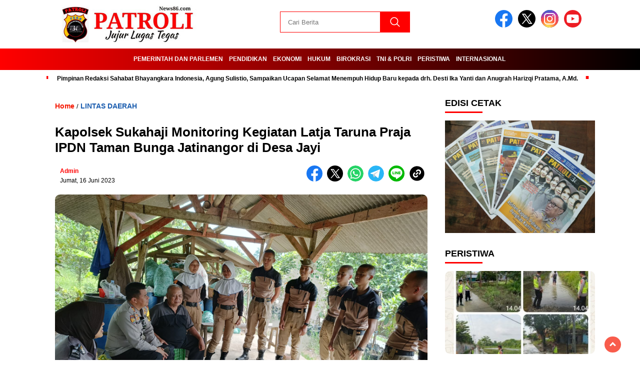

--- FILE ---
content_type: text/html; charset=UTF-8
request_url: https://patrolinews86.com/2023/06/16/kapolsek-sukahaji-monitoring-kegiatan-latja-taruna-praja-ipdn-taman-bunga-jatinangor-di-desa-jayi/
body_size: 17865
content:
<!doctype html><html class="no-js" lang="id" prefix="og: https://ogp.me/ns#" ><head><script data-no-optimize="1">var litespeed_docref=sessionStorage.getItem("litespeed_docref");litespeed_docref&&(Object.defineProperty(document,"referrer",{get:function(){return litespeed_docref}}),sessionStorage.removeItem("litespeed_docref"));</script> <meta charset="UTF-8"><link href="http://gmpg.org/xfn/11" rel="profile"><link href="https://patrolinews86.com/xmlrpc.php" rel="pingback"><meta http-equiv="x-ua-compatible" content="ie=edge"><title>Kapolsek Sukahaji Monitoring Kegiatan Latja Taruna Praja IPDN Taman Bunga Jatinangor di Desa Jayi - patrolinews86</title><meta name="description" content="Kapolsek Sukahaji Monitoring Kegiatan Latja Taruna Praja IPDN Taman Bunga Jatinangor di Desa Jayi"/><meta name="robots" content="follow, index, max-snippet:70, max-video-preview:60, max-image-preview:large"/><link rel="canonical" href="https://patrolinews86.com/2023/06/16/kapolsek-sukahaji-monitoring-kegiatan-latja-taruna-praja-ipdn-taman-bunga-jatinangor-di-desa-jayi/" /><meta property="og:locale" content="id_ID" /><meta property="og:type" content="article" /><meta property="og:title" content="Kapolsek Sukahaji Monitoring Kegiatan Latja Taruna Praja IPDN Taman Bunga Jatinangor di Desa Jayi - patrolinews86" /><meta property="og:description" content="Kapolsek Sukahaji Monitoring Kegiatan Latja Taruna Praja IPDN Taman Bunga Jatinangor di Desa Jayi" /><meta property="og:url" content="https://patrolinews86.com/2023/06/16/kapolsek-sukahaji-monitoring-kegiatan-latja-taruna-praja-ipdn-taman-bunga-jatinangor-di-desa-jayi/" /><meta property="og:site_name" content="patrolinews86" /><meta property="article:section" content="LINTAS DAERAH" /><meta property="og:image" content="https://patrolinews86.com/wp-content/uploads/2023/06/IMG-20230616-WA0013.jpg" /><meta property="og:image:secure_url" content="https://patrolinews86.com/wp-content/uploads/2023/06/IMG-20230616-WA0013.jpg" /><meta property="og:image:width" content="1600" /><meta property="og:image:height" content="1200" /><meta property="og:image:alt" content="Kapolsek Sukahaji Monitoring Kegiatan Latja Taruna Praja IPDN Taman Bunga Jatinangor di Desa Jayi" /><meta property="og:image:type" content="image/jpeg" /><meta property="article:published_time" content="2023-06-16T12:10:38+07:00" /><meta name="twitter:card" content="summary_large_image" /><meta name="twitter:title" content="Kapolsek Sukahaji Monitoring Kegiatan Latja Taruna Praja IPDN Taman Bunga Jatinangor di Desa Jayi - patrolinews86" /><meta name="twitter:description" content="Kapolsek Sukahaji Monitoring Kegiatan Latja Taruna Praja IPDN Taman Bunga Jatinangor di Desa Jayi" /><meta name="twitter:image" content="https://patrolinews86.com/wp-content/uploads/2023/06/IMG-20230616-WA0013.jpg" /><meta name="twitter:label1" content="Ditulis oleh" /><meta name="twitter:data1" content="admin" /><meta name="twitter:label2" content="Waktunya membaca" /><meta name="twitter:data2" content="Kurang dari semenit" /> <script type="application/ld+json" class="rank-math-schema">{"@context":"https://schema.org","@graph":[{"@type":"Organization","@id":"https://patrolinews86.com/#organization","name":"patrolinews86","url":"https://patrolinews86.com","logo":{"@type":"ImageObject","@id":"https://patrolinews86.com/#logo","url":"https://patrolinews86.com/wp-content/uploads/2021/07/cropped-469ffbfb-fa2d-438e-bf5b-7eeb5d236346.jpg","contentUrl":"https://patrolinews86.com/wp-content/uploads/2021/07/cropped-469ffbfb-fa2d-438e-bf5b-7eeb5d236346.jpg","caption":"patrolinews86","inLanguage":"id","width":"512","height":"512"}},{"@type":"WebSite","@id":"https://patrolinews86.com/#website","url":"https://patrolinews86.com","name":"patrolinews86","publisher":{"@id":"https://patrolinews86.com/#organization"},"inLanguage":"id"},{"@type":"ImageObject","@id":"https://patrolinews86.com/wp-content/uploads/2023/06/IMG-20230616-WA0013.jpg","url":"https://patrolinews86.com/wp-content/uploads/2023/06/IMG-20230616-WA0013.jpg","width":"1600","height":"1200","inLanguage":"id"},{"@type":"WebPage","@id":"https://patrolinews86.com/2023/06/16/kapolsek-sukahaji-monitoring-kegiatan-latja-taruna-praja-ipdn-taman-bunga-jatinangor-di-desa-jayi/#webpage","url":"https://patrolinews86.com/2023/06/16/kapolsek-sukahaji-monitoring-kegiatan-latja-taruna-praja-ipdn-taman-bunga-jatinangor-di-desa-jayi/","name":"Kapolsek Sukahaji Monitoring Kegiatan Latja Taruna Praja IPDN Taman Bunga Jatinangor di Desa Jayi - patrolinews86","datePublished":"2023-06-16T12:10:38+07:00","dateModified":"2023-06-16T12:10:38+07:00","isPartOf":{"@id":"https://patrolinews86.com/#website"},"primaryImageOfPage":{"@id":"https://patrolinews86.com/wp-content/uploads/2023/06/IMG-20230616-WA0013.jpg"},"inLanguage":"id"},{"@type":"Person","@id":"https://patrolinews86.com/author/admin/","name":"admin","url":"https://patrolinews86.com/author/admin/","image":{"@type":"ImageObject","@id":"https://patrolinews86.com/wp-content/litespeed/avatar/a92b445ae6e87c8a257b1aeb7ec70856.jpg?ver=1768996620","url":"https://patrolinews86.com/wp-content/litespeed/avatar/a92b445ae6e87c8a257b1aeb7ec70856.jpg?ver=1768996620","caption":"admin","inLanguage":"id"},"sameAs":["http://patrolinews86.com"],"worksFor":{"@id":"https://patrolinews86.com/#organization"}},{"@type":"BlogPosting","headline":"Kapolsek Sukahaji Monitoring Kegiatan Latja Taruna Praja IPDN Taman Bunga Jatinangor di Desa Jayi -","datePublished":"2023-06-16T12:10:38+07:00","dateModified":"2023-06-16T12:10:38+07:00","articleSection":"LINTAS DAERAH","author":{"@id":"https://patrolinews86.com/author/admin/","name":"admin"},"publisher":{"@id":"https://patrolinews86.com/#organization"},"description":"Kapolsek Sukahaji Monitoring Kegiatan Latja Taruna Praja IPDN Taman Bunga Jatinangor di Desa Jayi","name":"Kapolsek Sukahaji Monitoring Kegiatan Latja Taruna Praja IPDN Taman Bunga Jatinangor di Desa Jayi -","@id":"https://patrolinews86.com/2023/06/16/kapolsek-sukahaji-monitoring-kegiatan-latja-taruna-praja-ipdn-taman-bunga-jatinangor-di-desa-jayi/#richSnippet","isPartOf":{"@id":"https://patrolinews86.com/2023/06/16/kapolsek-sukahaji-monitoring-kegiatan-latja-taruna-praja-ipdn-taman-bunga-jatinangor-di-desa-jayi/#webpage"},"image":{"@id":"https://patrolinews86.com/wp-content/uploads/2023/06/IMG-20230616-WA0013.jpg"},"inLanguage":"id","mainEntityOfPage":{"@id":"https://patrolinews86.com/2023/06/16/kapolsek-sukahaji-monitoring-kegiatan-latja-taruna-praja-ipdn-taman-bunga-jatinangor-di-desa-jayi/#webpage"}}]}</script> <link rel='dns-prefetch' href='//cdnjs.cloudflare.com' /><link rel='dns-prefetch' href='//www.googletagmanager.com' /><link rel='dns-prefetch' href='//fonts.googleapis.com' /><link rel="alternate" type="application/rss+xml" title="patrolinews86 &raquo; Feed" href="https://patrolinews86.com/feed/" /><link rel="alternate" type="application/rss+xml" title="patrolinews86 &raquo; Umpan Komentar" href="https://patrolinews86.com/comments/feed/" /><link rel="alternate" type="application/rss+xml" title="patrolinews86 &raquo; Kapolsek Sukahaji Monitoring Kegiatan Latja Taruna Praja IPDN Taman Bunga Jatinangor di Desa Jayi Umpan Komentar" href="https://patrolinews86.com/2023/06/16/kapolsek-sukahaji-monitoring-kegiatan-latja-taruna-praja-ipdn-taman-bunga-jatinangor-di-desa-jayi/feed/" /><link rel="alternate" title="oEmbed (JSON)" type="application/json+oembed" href="https://patrolinews86.com/wp-json/oembed/1.0/embed?url=https%3A%2F%2Fpatrolinews86.com%2F2023%2F06%2F16%2Fkapolsek-sukahaji-monitoring-kegiatan-latja-taruna-praja-ipdn-taman-bunga-jatinangor-di-desa-jayi%2F" /><link rel="alternate" title="oEmbed (XML)" type="text/xml+oembed" href="https://patrolinews86.com/wp-json/oembed/1.0/embed?url=https%3A%2F%2Fpatrolinews86.com%2F2023%2F06%2F16%2Fkapolsek-sukahaji-monitoring-kegiatan-latja-taruna-praja-ipdn-taman-bunga-jatinangor-di-desa-jayi%2F&#038;format=xml" /><style id='wp-img-auto-sizes-contain-inline-css'>img:is([sizes=auto i],[sizes^="auto," i]){contain-intrinsic-size:3000px 1500px}
/*# sourceURL=wp-img-auto-sizes-contain-inline-css */</style><link data-optimized="2" rel="stylesheet" href="https://patrolinews86.com/wp-content/litespeed/css/ed1edd8c06cf89a99a5560d19662b946.css?ver=47640" /><style id='global-styles-inline-css'>:root{--wp--preset--aspect-ratio--square: 1;--wp--preset--aspect-ratio--4-3: 4/3;--wp--preset--aspect-ratio--3-4: 3/4;--wp--preset--aspect-ratio--3-2: 3/2;--wp--preset--aspect-ratio--2-3: 2/3;--wp--preset--aspect-ratio--16-9: 16/9;--wp--preset--aspect-ratio--9-16: 9/16;--wp--preset--color--black: #000000;--wp--preset--color--cyan-bluish-gray: #abb8c3;--wp--preset--color--white: #ffffff;--wp--preset--color--pale-pink: #f78da7;--wp--preset--color--vivid-red: #cf2e2e;--wp--preset--color--luminous-vivid-orange: #ff6900;--wp--preset--color--luminous-vivid-amber: #fcb900;--wp--preset--color--light-green-cyan: #7bdcb5;--wp--preset--color--vivid-green-cyan: #00d084;--wp--preset--color--pale-cyan-blue: #8ed1fc;--wp--preset--color--vivid-cyan-blue: #0693e3;--wp--preset--color--vivid-purple: #9b51e0;--wp--preset--gradient--vivid-cyan-blue-to-vivid-purple: linear-gradient(135deg,rgb(6,147,227) 0%,rgb(155,81,224) 100%);--wp--preset--gradient--light-green-cyan-to-vivid-green-cyan: linear-gradient(135deg,rgb(122,220,180) 0%,rgb(0,208,130) 100%);--wp--preset--gradient--luminous-vivid-amber-to-luminous-vivid-orange: linear-gradient(135deg,rgb(252,185,0) 0%,rgb(255,105,0) 100%);--wp--preset--gradient--luminous-vivid-orange-to-vivid-red: linear-gradient(135deg,rgb(255,105,0) 0%,rgb(207,46,46) 100%);--wp--preset--gradient--very-light-gray-to-cyan-bluish-gray: linear-gradient(135deg,rgb(238,238,238) 0%,rgb(169,184,195) 100%);--wp--preset--gradient--cool-to-warm-spectrum: linear-gradient(135deg,rgb(74,234,220) 0%,rgb(151,120,209) 20%,rgb(207,42,186) 40%,rgb(238,44,130) 60%,rgb(251,105,98) 80%,rgb(254,248,76) 100%);--wp--preset--gradient--blush-light-purple: linear-gradient(135deg,rgb(255,206,236) 0%,rgb(152,150,240) 100%);--wp--preset--gradient--blush-bordeaux: linear-gradient(135deg,rgb(254,205,165) 0%,rgb(254,45,45) 50%,rgb(107,0,62) 100%);--wp--preset--gradient--luminous-dusk: linear-gradient(135deg,rgb(255,203,112) 0%,rgb(199,81,192) 50%,rgb(65,88,208) 100%);--wp--preset--gradient--pale-ocean: linear-gradient(135deg,rgb(255,245,203) 0%,rgb(182,227,212) 50%,rgb(51,167,181) 100%);--wp--preset--gradient--electric-grass: linear-gradient(135deg,rgb(202,248,128) 0%,rgb(113,206,126) 100%);--wp--preset--gradient--midnight: linear-gradient(135deg,rgb(2,3,129) 0%,rgb(40,116,252) 100%);--wp--preset--font-size--small: 13px;--wp--preset--font-size--medium: 20px;--wp--preset--font-size--large: 36px;--wp--preset--font-size--x-large: 42px;--wp--preset--spacing--20: 0.44rem;--wp--preset--spacing--30: 0.67rem;--wp--preset--spacing--40: 1rem;--wp--preset--spacing--50: 1.5rem;--wp--preset--spacing--60: 2.25rem;--wp--preset--spacing--70: 3.38rem;--wp--preset--spacing--80: 5.06rem;--wp--preset--shadow--natural: 6px 6px 9px rgba(0, 0, 0, 0.2);--wp--preset--shadow--deep: 12px 12px 50px rgba(0, 0, 0, 0.4);--wp--preset--shadow--sharp: 6px 6px 0px rgba(0, 0, 0, 0.2);--wp--preset--shadow--outlined: 6px 6px 0px -3px rgb(255, 255, 255), 6px 6px rgb(0, 0, 0);--wp--preset--shadow--crisp: 6px 6px 0px rgb(0, 0, 0);}:where(.is-layout-flex){gap: 0.5em;}:where(.is-layout-grid){gap: 0.5em;}body .is-layout-flex{display: flex;}.is-layout-flex{flex-wrap: wrap;align-items: center;}.is-layout-flex > :is(*, div){margin: 0;}body .is-layout-grid{display: grid;}.is-layout-grid > :is(*, div){margin: 0;}:where(.wp-block-columns.is-layout-flex){gap: 2em;}:where(.wp-block-columns.is-layout-grid){gap: 2em;}:where(.wp-block-post-template.is-layout-flex){gap: 1.25em;}:where(.wp-block-post-template.is-layout-grid){gap: 1.25em;}.has-black-color{color: var(--wp--preset--color--black) !important;}.has-cyan-bluish-gray-color{color: var(--wp--preset--color--cyan-bluish-gray) !important;}.has-white-color{color: var(--wp--preset--color--white) !important;}.has-pale-pink-color{color: var(--wp--preset--color--pale-pink) !important;}.has-vivid-red-color{color: var(--wp--preset--color--vivid-red) !important;}.has-luminous-vivid-orange-color{color: var(--wp--preset--color--luminous-vivid-orange) !important;}.has-luminous-vivid-amber-color{color: var(--wp--preset--color--luminous-vivid-amber) !important;}.has-light-green-cyan-color{color: var(--wp--preset--color--light-green-cyan) !important;}.has-vivid-green-cyan-color{color: var(--wp--preset--color--vivid-green-cyan) !important;}.has-pale-cyan-blue-color{color: var(--wp--preset--color--pale-cyan-blue) !important;}.has-vivid-cyan-blue-color{color: var(--wp--preset--color--vivid-cyan-blue) !important;}.has-vivid-purple-color{color: var(--wp--preset--color--vivid-purple) !important;}.has-black-background-color{background-color: var(--wp--preset--color--black) !important;}.has-cyan-bluish-gray-background-color{background-color: var(--wp--preset--color--cyan-bluish-gray) !important;}.has-white-background-color{background-color: var(--wp--preset--color--white) !important;}.has-pale-pink-background-color{background-color: var(--wp--preset--color--pale-pink) !important;}.has-vivid-red-background-color{background-color: var(--wp--preset--color--vivid-red) !important;}.has-luminous-vivid-orange-background-color{background-color: var(--wp--preset--color--luminous-vivid-orange) !important;}.has-luminous-vivid-amber-background-color{background-color: var(--wp--preset--color--luminous-vivid-amber) !important;}.has-light-green-cyan-background-color{background-color: var(--wp--preset--color--light-green-cyan) !important;}.has-vivid-green-cyan-background-color{background-color: var(--wp--preset--color--vivid-green-cyan) !important;}.has-pale-cyan-blue-background-color{background-color: var(--wp--preset--color--pale-cyan-blue) !important;}.has-vivid-cyan-blue-background-color{background-color: var(--wp--preset--color--vivid-cyan-blue) !important;}.has-vivid-purple-background-color{background-color: var(--wp--preset--color--vivid-purple) !important;}.has-black-border-color{border-color: var(--wp--preset--color--black) !important;}.has-cyan-bluish-gray-border-color{border-color: var(--wp--preset--color--cyan-bluish-gray) !important;}.has-white-border-color{border-color: var(--wp--preset--color--white) !important;}.has-pale-pink-border-color{border-color: var(--wp--preset--color--pale-pink) !important;}.has-vivid-red-border-color{border-color: var(--wp--preset--color--vivid-red) !important;}.has-luminous-vivid-orange-border-color{border-color: var(--wp--preset--color--luminous-vivid-orange) !important;}.has-luminous-vivid-amber-border-color{border-color: var(--wp--preset--color--luminous-vivid-amber) !important;}.has-light-green-cyan-border-color{border-color: var(--wp--preset--color--light-green-cyan) !important;}.has-vivid-green-cyan-border-color{border-color: var(--wp--preset--color--vivid-green-cyan) !important;}.has-pale-cyan-blue-border-color{border-color: var(--wp--preset--color--pale-cyan-blue) !important;}.has-vivid-cyan-blue-border-color{border-color: var(--wp--preset--color--vivid-cyan-blue) !important;}.has-vivid-purple-border-color{border-color: var(--wp--preset--color--vivid-purple) !important;}.has-vivid-cyan-blue-to-vivid-purple-gradient-background{background: var(--wp--preset--gradient--vivid-cyan-blue-to-vivid-purple) !important;}.has-light-green-cyan-to-vivid-green-cyan-gradient-background{background: var(--wp--preset--gradient--light-green-cyan-to-vivid-green-cyan) !important;}.has-luminous-vivid-amber-to-luminous-vivid-orange-gradient-background{background: var(--wp--preset--gradient--luminous-vivid-amber-to-luminous-vivid-orange) !important;}.has-luminous-vivid-orange-to-vivid-red-gradient-background{background: var(--wp--preset--gradient--luminous-vivid-orange-to-vivid-red) !important;}.has-very-light-gray-to-cyan-bluish-gray-gradient-background{background: var(--wp--preset--gradient--very-light-gray-to-cyan-bluish-gray) !important;}.has-cool-to-warm-spectrum-gradient-background{background: var(--wp--preset--gradient--cool-to-warm-spectrum) !important;}.has-blush-light-purple-gradient-background{background: var(--wp--preset--gradient--blush-light-purple) !important;}.has-blush-bordeaux-gradient-background{background: var(--wp--preset--gradient--blush-bordeaux) !important;}.has-luminous-dusk-gradient-background{background: var(--wp--preset--gradient--luminous-dusk) !important;}.has-pale-ocean-gradient-background{background: var(--wp--preset--gradient--pale-ocean) !important;}.has-electric-grass-gradient-background{background: var(--wp--preset--gradient--electric-grass) !important;}.has-midnight-gradient-background{background: var(--wp--preset--gradient--midnight) !important;}.has-small-font-size{font-size: var(--wp--preset--font-size--small) !important;}.has-medium-font-size{font-size: var(--wp--preset--font-size--medium) !important;}.has-large-font-size{font-size: var(--wp--preset--font-size--large) !important;}.has-x-large-font-size{font-size: var(--wp--preset--font-size--x-large) !important;}
/*# sourceURL=global-styles-inline-css */</style><style id='classic-theme-styles-inline-css'>/*! This file is auto-generated */
.wp-block-button__link{color:#fff;background-color:#32373c;border-radius:9999px;box-shadow:none;text-decoration:none;padding:calc(.667em + 2px) calc(1.333em + 2px);font-size:1.125em}.wp-block-file__button{background:#32373c;color:#fff;text-decoration:none}
/*# sourceURL=/wp-includes/css/classic-themes.min.css */</style><link rel='stylesheet' id='swiper-css-css' href='https://cdnjs.cloudflare.com/ajax/libs/Swiper/11.0.5/swiper-bundle.css?ver=11.0.5' media='all' /> <script type="litespeed/javascript" data-src="https://patrolinews86.com/wp-includes/js/jquery/jquery.min.js" id="jquery-core-js"></script> <script type="litespeed/javascript" data-src="https://cdnjs.cloudflare.com/ajax/libs/Swiper/11.0.5/swiper-bundle.min.js?ver=11.0.5" id="script-swipe-js"></script> 
 <script type="litespeed/javascript" data-src="https://www.googletagmanager.com/gtag/js?id=GT-TWD2CMWN" id="google_gtagjs-js"></script> <script id="google_gtagjs-js-after" type="litespeed/javascript">window.dataLayer=window.dataLayer||[];function gtag(){dataLayer.push(arguments)}
gtag("set","linker",{"domains":["patrolinews86.com"]});gtag("js",new Date());gtag("set","developer_id.dZTNiMT",!0);gtag("config","GT-TWD2CMWN");window._googlesitekit=window._googlesitekit||{};window._googlesitekit.throttledEvents=[];window._googlesitekit.gtagEvent=(name,data)=>{var key=JSON.stringify({name,data});if(!!window._googlesitekit.throttledEvents[key]){return}window._googlesitekit.throttledEvents[key]=!0;setTimeout(()=>{delete window._googlesitekit.throttledEvents[key]},5);gtag("event",name,{...data,event_source:"site-kit"})}</script> <link rel="https://api.w.org/" href="https://patrolinews86.com/wp-json/" /><link rel="alternate" title="JSON" type="application/json" href="https://patrolinews86.com/wp-json/wp/v2/posts/79244" /><link rel="EditURI" type="application/rsd+xml" title="RSD" href="https://patrolinews86.com/xmlrpc.php?rsd" /><meta name="generator" content="WordPress 6.9" /><link rel='shortlink' href='https://patrolinews86.com/?p=79244' /><meta name="generator" content="Site Kit by Google 1.168.0" /><style>.sirp-box {
                    background: #f9f9f9;
                    border-left: 5px solid #0073aa;
                    padding: 10px;
                    margin: 30px 0; /* Memberi sedikit jarak lebih */
                    box-shadow: 0 2px 5px rgba(0,0,0,0.05);
                    font-family: sans-serif;
                    display: flex;
                    flex-direction: row;
                    align-items: center;
                    gap: 15px;
                }
                .sirp-thumb {
                    flex-shrink: 0;
                    width: 80px;
                    height: 80px;
                    overflow: hidden;
                    border-radius: 4px;
                }
                .sirp-thumb img {
                    width: 100%;
                    height: 100%;
                    object-fit: cover;
                    display: block;
                }
                .sirp-content {
                    display: flex;
                    flex-direction: column;
                    flex-grow: 1;
                }
                .sirp-label {
                    font-size: 11px;
                    text-transform: uppercase;
                    color: #777;
                    font-weight: bold;
                    margin-bottom: 3px;
                    letter-spacing: 0.5px;
                }
                .sirp-link {
                    font-size: 16px;
                    line-height: 1.3;
                    font-weight: 600;
                    text-decoration: none;
                    color: #333;
                    transition: color 0.2s;
                }
                .sirp-link:hover {
                    color: #0073aa;
                    text-decoration: underline;
                }</style><style>.menu-utama > li > a, .headline-judul a, .news-feed-judul, .news-feed-judul-block, .news-feed-list .kategori, .judul-sidebar-right, .judul-sidebar-left, .judul-sidebar-single, .single-kategori a span, .judul-label-kategori span, .kategori-mobile, .category-kategori a, .wpp-list > li > a, .recent-post-widget a, .page-numbers, .menu-bawah li a, #category-content h2 a, .category-text-wrap, .judul-label-kategori, .category-kategori, .headline-label, .search-form .search-field, .recent-post-widget .waktu, .single-kategori a, #single-content h1, .tanggal-single, .related-post-wrap, .caption-photo, .tagname, .tagname a, .footer-copyright, .judul-berita-pilihan, .kategori-berita-pilihan, #berita-pilihan h2 a, #page-content h1, .judul-berita-rekomendasi, .kategori-berita-rekomendasi, #berita-rekomendasi h2, .mobile-berita-terbaru .berita-terbaru, .judul-berita-terbaru a, .mobile-kategori-berita-terbaru, .tanggal-berita-terbaru, .news-feed-text-block .tanggal, .menu-utama > li > ul.sub-menu > li a, .mobile-menu-kiri li a, .judul-headline, a.slider-kategori, a.judul-slider, .judul-thumbnail, .alamat, .before-widget, .before-widget select, .before-widget ul li a, .before-widget ul li, .nama-penulis, .desktop-berita-terbaru .berita-terbaru, .desktop-berita-terbaru-box p, .desktop-kategori-berita-terbaru, .error404 p, .headline-label-mobile-dua, h2.headline-judul-mobile-dua a, .wrap-text-headline-dua .tanggal, .judul-berita-pilihan, .before-widget h2, .judul-sidebar-right, .judul-sidebar-single, .marquee-baru a, .marquee-baru .inner a, .headline-tiga-text-wrap-mobile h2 a, .totalpembaca, h2.headline-judul-mobile a, .headline-label-mobile, .menu-network-wrap, .network-title, .menu-network-wrap a { 
    font-family: 'Montserrat', sans-serif; }  
             
.single-article-text, .single-article-text p { 
    font-family: 'Montserrat', sans-serif; 
    font-size: 16px; }    
             
#single-content figcaption.wp-element-caption, .wp-caption, .caption-photo, .caption-photo-buka-tutup {
      font-family: 'Montserrat', sans-serif; 
             }

        
                     
.menu-utama > li > a, .menu-bawah > li > a, .menu-utama > li > ul.sub-menu > li a { 
    font-size: 
    12px; }
             
             
.menu-utama { text-align: center; }
                     
                          #single-content h1 { text-align: left}
             
             
    .single-kategori { text-align: left; }
    
                             .fluid-nav, footer, .scroll-to-continue, .ad-middle .ad-title, .ad-middle .scroll-to-resume, .tagname span, .tagname a:hover, .headline-tiga-text-wrap-mobile {background: rgb(255,0,0);
background: linear-gradient(90deg, rgba(255,0,0,1) 0%, rgba(0,0,0,1) 100%);
} 
.menu-utama { background: transparent;}
.nama-penulis a, single-kategori a, .single-article-text p a, .single-article-text h1 a, .single-article-text h2 a, .single-article-text h3 a, .single-article-text h4 a, .single-article-text h5 a, .single-article-text h6 a, .single-article-text ul li a, .single-article-text ol li a, .single-article-text div a, .single-article-text a, .judul-desktop-berita-terbaru:hover, .wpp-list > li > a.wpp-post-title:before, .recent-post-widget a:hover {color: #ff0000 }
.search-submit, .menu-utama > li > ul.sub-menu, .nav-links .current, .page-numbers:hover, .menu-utama > li > a:hover, .page-link-wrap span.current, .page-link-wrap a:hover {background: #ff0000 }
.search-submit, .search-form .search-field, .mobile-menu-kiri-wrap form.search-form, .page-link-wrap span.current, a.post-page-numbers {border-color: #ff0000}
.line-satu, .line-dua, .line-tiga {background: #ff0000 }
.menu-utama > .current-menu-item > a {background-color: #cc0000}
footer { border-color: #cc0000}
.menu-utama > li > ul.sub-menu {border-color: #cc0000}</style><meta name="robots" content="max-image-preview:large"> <script type="litespeed/javascript" data-src="https://pagead2.googlesyndication.com/pagead/js/adsbygoogle.js"></script> 
<ins class="adsbygoogle"
style="display:block"
data-ad-client="ca-pub-9866500570877767"
data-ad-slot="1964979280"
data-ad-format="auto"
data-full-width-responsive="true"></ins> <script type="litespeed/javascript">(adsbygoogle=window.adsbygoogle||[]).push({})</script>
<noscript><iframe data-lazyloaded="1" src="about:blank" data-litespeed-src="https://www.googletagmanager.com/ns.html?id=GTM-PQNSQRV3"
height="0" width="0" style="display:none;visibility:hidden"></iframe></noscript>
 <script type="litespeed/javascript">(function(w,d,s,l,i){w[l]=w[l]||[];w[l].push({'gtm.start':new Date().getTime(),event:'gtm.js'});var f=d.getElementsByTagName(s)[0],j=d.createElement(s),dl=l!='dataLayer'?'&l='+l:'';j.async=!0;j.src='https://www.googletagmanager.com/gtm.js?id='+i+dl;f.parentNode.insertBefore(j,f)})(window,document,'script','dataLayer','GTM-PQNSQRV3')</script> <link rel="icon" href="https://patrolinews86.com/wp-content/uploads/2024/06/cropped-pavicon-32x32.png" sizes="32x32" /><link rel="icon" href="https://patrolinews86.com/wp-content/uploads/2024/06/cropped-pavicon-192x192.png" sizes="192x192" /><link rel="apple-touch-icon" href="https://patrolinews86.com/wp-content/uploads/2024/06/cropped-pavicon-180x180.png" /><meta name="msapplication-TileImage" content="https://patrolinews86.com/wp-content/uploads/2024/06/cropped-pavicon-270x270.png" /><style id="wp-custom-css">/* Styling Final untuk Widget Post Populer Lengkap */
.widget_wpk_popular_posts_widget_lengkap {
    font-family: sans-serif;
}

.wpk-popular-posts-list {
    list-style: none;
    padding-left: 0;
    margin-left: 0;
    counter-reset: popular-posts-counter;
}

.wpk-popular-posts-list li {
    display: flex;
    justify-content: space-between;
    align-items: flex-start;
    margin-bottom: 20px;
    padding-bottom: 20px;
    border-bottom: 1px solid #eee;
    position: relative;
    padding-left: 35px;
}
.wpk-popular-posts-list li:last-child {
    border-bottom: none;
    margin-bottom: 0;
}

.wpk-popular-post-content {
    flex-grow: 1;
    padding-right: 15px;
}

/* Judul sudah diperkecil */
.wpk-popular-post-content h3 {
    margin: 0 0 5px 0;
    font-size: 14px;
    line-height: 1.3;
}

.wpk-popular-post-content h3 a {
    text-decoration: none;
    color: #333;
    font-weight: bold;
}

.wpk-popular-post-content h3 a:hover {
    color: #0073aa;
}

.wpk-views-count {
    font-size: 12px;
    color: #888;
}

.wpk-post-thumbnail {
    width: 65px;
    height: 65px;
    flex-shrink: 0;
}

.wpk-post-thumbnail a {
    display: block;
    width: 100%;
    height: 100%;
}

.wpk-post-thumbnail img {
    width: 100%;
    height: 100%;
    object-fit: cover;
    border-radius: 50px;
}</style><meta name="viewport" content="width=device-width, initial-scale=1, shrink-to-fit=no"><meta name="theme-color" content="#ff0000" /><link rel="preconnect" href="https://fonts.googleapis.com"><link rel="preconnect" href="https://fonts.gstatic.com" crossorigin><style>.search-submit { background-image: url('https://patrolinews86.com/wp-content/themes/nomina/img/icons8-search.svg'); background-repeat: no-repeat; background-position: 50% 50%; background-size: 40%; }
		
				#sidebar-right, #sidebar-single {top: 170px;}
		
		        .logged-in header{
            top: 0 !important;
        }</style></head><body class="wp-singular post-template-default single single-post postid-79244 single-format-standard wp-custom-logo wp-embed-responsive wp-theme-nomina"><div id="sidebar-banner-bawah"><div></div></div><header><div class="header-fixed"><div class="header-shrink">
<a id="logo" href="https://patrolinews86.com/" rel="home"> <img data-lazyloaded="1" src="[data-uri]" data-src="https://patrolinews86.com/wp-content/uploads/2025/06/patrolibaru.jpg" alt="logo" width="400" height="77" /></a><div class="media-social-header">
<a title="facebook" class="facebook-header" href="https://facebook.com" target="_blank"><img data-lazyloaded="1" src="[data-uri]" data-src="https://patrolinews86.com/wp-content/themes/nomina/img/fb-icon.svg" alt="facebook" width="35" height="35" /></a>
<a title="twitter" class="twitter-header" href="https://twitter.com" target="_blank"><img data-lazyloaded="1" src="[data-uri]" data-src="https://patrolinews86.com/wp-content/themes/nomina/img/twitter-icon-baru.svg" alt="twiter" width="35" height="35"  /></a>
<a title="instagram" class="instagram-header" href="https://instagram.com" target="_blank"><img data-lazyloaded="1" src="[data-uri]" data-src="https://patrolinews86.com/wp-content/themes/nomina/img/instagram-icon.svg" alt="instagram" width="35" height="35"  /></a>
<a title="youtube" class="youtube-header" href="https://youtube.com" target="_blank"><img data-lazyloaded="1" src="[data-uri]" data-src="https://patrolinews86.com/wp-content/themes/nomina/img/youtube-icon.svg" alt="youtube" width="35" height="35"  /></a></div><form method="get" class="search-form" action="https://patrolinews86.com/">
<input type="text" class="search-field" name="s" placeholder="Cari Berita" value="" /> <input type="submit" class="search-submit" value="" /></form><div class="hamburger-button"><div class="line-satu"></div><div class="line-dua"></div><div class="line-tiga"></div></div><div class="mobile-menu-kiri-wrap">
<a id="logo-menu-kiri" href="https://patrolinews86.com/" rel="home"> <img data-lazyloaded="1" src="[data-uri]" width="400" height="77" data-src="https://patrolinews86.com/wp-content/uploads/2025/06/patrolibaru.jpg" alt="logo"></a><span class="close-button-hamburger">&#10006;</span><div class="clr"></div><form method="get" class="search-form" action="https://patrolinews86.com/">
<input type="text" class="search-field" name="s" placeholder="Cari Berita" value="" /> <input type="submit" class="search-submit" value="" /></form><div class="menu-utama-container"><ul id="menu-utama" class="mobile-menu-kiri"><li id="menu-item-47" class="menu-item menu-item-type-taxonomy menu-item-object-category menu-item-has-children menu-item-47"><a href="https://patrolinews86.com/category/pemerintah-dan-parlemen/">PEMERINTAH DAN PARLEMEN</a><ul class="sub-menu"><li id="menu-item-46" class="menu-item menu-item-type-taxonomy menu-item-object-category current-post-ancestor current-menu-parent current-post-parent menu-item-46"><a href="https://patrolinews86.com/category/lintas-daerah/">LINTAS DAERAH</a></li><li id="menu-item-40" class="menu-item menu-item-type-taxonomy menu-item-object-category menu-item-40"><a href="https://patrolinews86.com/category/warta-desa/">WARTA DESA</a></li></ul></li><li id="menu-item-27056" class="menu-item menu-item-type-taxonomy menu-item-object-category menu-item-27056"><a href="https://patrolinews86.com/category/pendidikan/">PENDIDIKAN</a></li><li id="menu-item-4600" class="menu-item menu-item-type-taxonomy menu-item-object-category menu-item-4600"><a href="https://patrolinews86.com/category/ekonomi/">EKONOMI</a></li><li id="menu-item-29" class="menu-item menu-item-type-taxonomy menu-item-object-category menu-item-has-children menu-item-29"><a href="https://patrolinews86.com/category/hukum/">HUKUM</a><ul class="sub-menu"><li id="menu-item-48" class="menu-item menu-item-type-taxonomy menu-item-object-category menu-item-48"><a href="https://patrolinews86.com/category/politik/">POLITIK</a></li></ul></li><li id="menu-item-28" class="menu-item menu-item-type-taxonomy menu-item-object-category menu-item-28"><a href="https://patrolinews86.com/category/birokrasi/">BIROKRASI</a></li><li id="menu-item-49" class="menu-item menu-item-type-taxonomy menu-item-object-category menu-item-49"><a href="https://patrolinews86.com/category/tni-polri/">TNI &amp; POLRI</a></li><li id="menu-item-39" class="menu-item menu-item-type-taxonomy menu-item-object-category menu-item-39"><a href="https://patrolinews86.com/category/peristiwa/">PERISTIWA</a></li><li id="menu-item-4756" class="menu-item menu-item-type-taxonomy menu-item-object-category menu-item-4756"><a href="https://patrolinews86.com/category/internasional/">INTERNASIONAL</a></li></ul></div></div><div class="clr"></div></div><div class="fluid-nav"><div class="menu-utama-container"><ul id="menu-utama-1" class="menu-utama"><li class="menu-item menu-item-type-taxonomy menu-item-object-category menu-item-has-children menu-item-47"><a href="https://patrolinews86.com/category/pemerintah-dan-parlemen/">PEMERINTAH DAN PARLEMEN</a><ul class="sub-menu"><li class="menu-item menu-item-type-taxonomy menu-item-object-category current-post-ancestor current-menu-parent current-post-parent menu-item-46"><a href="https://patrolinews86.com/category/lintas-daerah/">LINTAS DAERAH</a></li><li class="menu-item menu-item-type-taxonomy menu-item-object-category menu-item-40"><a href="https://patrolinews86.com/category/warta-desa/">WARTA DESA</a></li></ul></li><li class="menu-item menu-item-type-taxonomy menu-item-object-category menu-item-27056"><a href="https://patrolinews86.com/category/pendidikan/">PENDIDIKAN</a></li><li class="menu-item menu-item-type-taxonomy menu-item-object-category menu-item-4600"><a href="https://patrolinews86.com/category/ekonomi/">EKONOMI</a></li><li class="menu-item menu-item-type-taxonomy menu-item-object-category menu-item-has-children menu-item-29"><a href="https://patrolinews86.com/category/hukum/">HUKUM</a><ul class="sub-menu"><li class="menu-item menu-item-type-taxonomy menu-item-object-category menu-item-48"><a href="https://patrolinews86.com/category/politik/">POLITIK</a></li></ul></li><li class="menu-item menu-item-type-taxonomy menu-item-object-category menu-item-28"><a href="https://patrolinews86.com/category/birokrasi/">BIROKRASI</a></li><li class="menu-item menu-item-type-taxonomy menu-item-object-category menu-item-49"><a href="https://patrolinews86.com/category/tni-polri/">TNI &amp; POLRI</a></li><li class="menu-item menu-item-type-taxonomy menu-item-object-category menu-item-39"><a href="https://patrolinews86.com/category/peristiwa/">PERISTIWA</a></li><li class="menu-item menu-item-type-taxonomy menu-item-object-category menu-item-4756"><a href="https://patrolinews86.com/category/internasional/">INTERNASIONAL</a></li></ul></div></div><div class="marquee-baru"><div class="inner-wrap"><div class="inner"><p>
<a href="https://patrolinews86.com/2025/12/07/pimpinan-redaksi-sahabat-bhayangkara-indonesia-agung-sulistio-sampaikan-ucapan-selamat-menempuh-hidup-baru-kepada-drh-desti-ika-yanti-dan-anugrah-harizqi-pratama-a-md/">Pimpinan Redaksi Sahabat Bhayangkara Indonesia, Agung Sulistio, Sampaikan Ucapan Selamat Menempuh Hidup Baru kepada drh. Desti Ika Yanti dan Anugrah Harizqi Pratama, A.Md.</a>
<a href="https://patrolinews86.com/2025/12/06/dua-pelajar-tenggelam-di-sungai-suden-taman-sarirespon-cepat-polsek-musuk-ambil-langkah/">Dua Pelajar Tenggelam di Sungai Suden Taman SariRespon Cepat Polsek Musuk Ambil Langkah*</a>
<a href="https://patrolinews86.com/2025/12/06/perumdam-indramayu-terancam-krisis-pasokan-pam-tirta-kamuning-kena-sp-3-kementerian-kehutanan/">*Perumdam Indramayu Terancam Krisis Pasokan, PAM Tirta Kamuning Kena SP-3 Kementerian Kehutanan*</a>
<a href="https://patrolinews86.com/2025/12/06/jembatan-akses-pelajar-rusak-parah-polres-pekalongan-turunkan-anggota-kerja-bakti-di-kandangserang/">Jembatan Akses Pelajar Rusak Parah, Polres Pekalongan Turunkan Anggota Kerja Bakti di Kandangserang</a>
<a href="https://patrolinews86.com/2025/12/06/kejari-geledah-kantor-disdikbud-indramayu-terkait-dugaan-korupsi-program-pkbm/">Kejari Geledah Kantor Disdikbud Indramayu Terkait Dugaan Korupsi Program PKBM</a></p></div></div></div></div></header><div class="add-height"></div><div id="sidebar-banner-160x600-kanan"><div class="sidebar-banner-160x600-kanan-wrap"></div></div><div id="sidebar-banner-160x600-kiri"><div></div></div><div id="single-content-wrap"><div id="single-content" class="post-127204 post type-post status-publish format-standard has-post-thumbnail hentry category-pendidikan tag-breaking-news"><div class="wrap-kategori-tanggal"><p class="single-kategori"><a href="https://patrolinews86.com"><span>Home</span></a> / <a href="https://patrolinews86.com/category/lintas-daerah/" rel="category tag">LINTAS DAERAH</a></p></div><h1>Kapolsek Sukahaji Monitoring Kegiatan Latja Taruna Praja IPDN Taman Bunga Jatinangor di Desa Jayi</h1><div class="container-single-meta"><div class="group-penulis-dan-tanggal"><p class="nama-penulis"><span> 	<a href="https://patrolinews86.com/author/admin/" title="Pos-pos oleh admin" rel="author">admin</a> </span></p><p class="tanggal-single">Jumat, 16 Juni 2023</p></div><div class="single-media-social">
<a href="https://www.facebook.com/sharer/sharer.php?u=https://patrolinews86.com/2023/06/16/kapolsek-sukahaji-monitoring-kegiatan-latja-taruna-praja-ipdn-taman-bunga-jatinangor-di-desa-jayi/" onclick="window.open(this.href,'window','width=640,height=480,resizable,scrollbars,toolbar,menubar');return false;" title="share ke facebook"><img data-lazyloaded="1" src="[data-uri]" data-src="https://patrolinews86.com/wp-content/themes/nomina/img/fb-icon.svg" alt="facebook" width="32" height="32"  />
</a>
<a href="https://twitter.com/intent/tweet?text=https://patrolinews86.com/2023/06/16/kapolsek-sukahaji-monitoring-kegiatan-latja-taruna-praja-ipdn-taman-bunga-jatinangor-di-desa-jayi/" onclick="window.open(this.href,'window','width=640,height=480,resizable,scrollbars,toolbar,menubar') ;return false;" title="share ke twitter"><img data-lazyloaded="1" src="[data-uri]" data-src="https://patrolinews86.com/wp-content/themes/nomina/img/twitter-icon-baru.svg" alt="twitter" width="32" height="32" />
</a>
<a href="https://wa.me/?text=*Kapolsek Sukahaji Monitoring Kegiatan Latja Taruna Praja IPDN Taman Bunga Jatinangor di Desa Jayi* %0A%0A &nbsp; Kapolsek Sukahaji Monitoring Kegiatan Latja Taruna Praja IPDN Taman Bunga Jatinangor di Desa Jayi Majalengka,Patrolinews86.com.Kapolsek Sukahaji Polres Majalengka AKP Rudy Djunardi melaksanakan Silaturahmi... %0A%0A _Baca selengkapnya:_ %0A https://patrolinews86.com/2023/06/16/kapolsek-sukahaji-monitoring-kegiatan-latja-taruna-praja-ipdn-taman-bunga-jatinangor-di-desa-jayi/" data-action="share/whatsapp/share" onclick="window.open(this.href,'window','width=640,height=480,resizable,scrollbars,toolbar,menubar') ;return false;" title="share ke whatsapp"><img data-lazyloaded="1" src="[data-uri]" data-src="https://patrolinews86.com/wp-content/themes/nomina/img/whatsapp-icon.svg" alt="whatsapp" width="32" height="32"  />
</a>
<a href="https://t.me/share/url?url=https://patrolinews86.com/2023/06/16/kapolsek-sukahaji-monitoring-kegiatan-latja-taruna-praja-ipdn-taman-bunga-jatinangor-di-desa-jayi/" onclick="window.open(this.href,'window','width=640,height=480,resizable,scrollbars,toolbar,menubar') ;return false;" title="share ke telegram"><img data-lazyloaded="1" src="[data-uri]" data-src="https://patrolinews86.com/wp-content/themes/nomina/img/telegram-icon.svg" alt="telegram" width="32" height="32"  />
</a>
<a href="https://social-plugins.line.me/lineit/share?url=https://patrolinews86.com/2023/06/16/kapolsek-sukahaji-monitoring-kegiatan-latja-taruna-praja-ipdn-taman-bunga-jatinangor-di-desa-jayi/" onclick="window.open(this.href,'window','width=640,height=480,resizable,scrollbars,toolbar,menubar') ;return false;" title="share ke line"><img data-lazyloaded="1" src="[data-uri]" data-src="https://patrolinews86.com/wp-content/themes/nomina/img/line-icon.svg" alt="line" width="32" height="32"  />
</a>
<span class="clipboard" style="display: inline-block; cursor: pointer"><img data-lazyloaded="1" src="[data-uri]" data-src="https://patrolinews86.com/wp-content/themes/nomina/img/link-icon.svg" alt="copy" width="32" height="32" /></span><p class="copied">
URL berhasil dicopy</p></div></div><div class="media-sosial-mobile">
<a href="https://www.facebook.com/sharer/sharer.php?u=https://patrolinews86.com/2023/06/16/kapolsek-sukahaji-monitoring-kegiatan-latja-taruna-praja-ipdn-taman-bunga-jatinangor-di-desa-jayi/" onclick="window.open(this.href,'window','width=640,height=480,resizable,scrollbars,toolbar,menubar');return false;" title="share ke facebook"><img data-lazyloaded="1" src="[data-uri]" data-src="https://patrolinews86.com/wp-content/themes/nomina/img/fb-icon.svg" alt="facebook icon" width="32" height="32" />
</a>
<a href="https://twitter.com/intent/tweet?text=https://patrolinews86.com/2023/06/16/kapolsek-sukahaji-monitoring-kegiatan-latja-taruna-praja-ipdn-taman-bunga-jatinangor-di-desa-jayi/" onclick="window.open(this.href,'window','width=640,height=480,resizable,scrollbars,toolbar,menubar') ;return false;" title="share ke twitter"><img data-lazyloaded="1" src="[data-uri]" data-src="https://patrolinews86.com/wp-content/themes/nomina/img/twitter-icon-baru.svg" alt="twitter icon" width="32" height="32"  />
</a>
<a href="https://wa.me/?text=*Kapolsek Sukahaji Monitoring Kegiatan Latja Taruna Praja IPDN Taman Bunga Jatinangor di Desa Jayi* %0A%0A &nbsp; Kapolsek Sukahaji Monitoring Kegiatan Latja Taruna Praja IPDN Taman Bunga Jatinangor di Desa Jayi Majalengka,Patrolinews86.com.Kapolsek Sukahaji Polres Majalengka AKP Rudy Djunardi melaksanakan Silaturahmi... %0A%0A _Baca selengkapnya:_ %0A https://patrolinews86.com/2023/06/16/kapolsek-sukahaji-monitoring-kegiatan-latja-taruna-praja-ipdn-taman-bunga-jatinangor-di-desa-jayi/" data-action="share/whatsapp/share" onclick="window.open(this.href,'window','width=640,height=480,resizable,scrollbars,toolbar,menubar') ;return false;" title="share ke whatsapp"><img data-lazyloaded="1" src="[data-uri]" data-src="https://patrolinews86.com/wp-content/themes/nomina/img/whatsapp-icon.svg" alt="whatsapp icon" width="32" height="32"  />
</a>
<a href="https://t.me/share/url?url=https://patrolinews86.com/2023/06/16/kapolsek-sukahaji-monitoring-kegiatan-latja-taruna-praja-ipdn-taman-bunga-jatinangor-di-desa-jayi/" onclick="window.open(this.href,'window','width=640,height=480,resizable,scrollbars,toolbar,menubar') ;return false;" title="share ke telegram"><img data-lazyloaded="1" src="[data-uri]" data-src="https://patrolinews86.com/wp-content/themes/nomina/img/telegram-icon.svg" alt="telegram icon" width="32" height="32"  /></a>
<a href="https://social-plugins.line.me/lineit/share?url=https://patrolinews86.com/2023/06/16/kapolsek-sukahaji-monitoring-kegiatan-latja-taruna-praja-ipdn-taman-bunga-jatinangor-di-desa-jayi/" onclick="window.open(this.href,'window','width=640,height=480,resizable,scrollbars,toolbar,menubar') ;return false;" title="share ke line"><img data-lazyloaded="1" src="[data-uri]" data-src="https://patrolinews86.com/wp-content/themes/nomina/img/line-icon.svg" alt="line icon" width="32" height="32"  />
</a>
<span class="clipboard-mobile" style="display: inline-block; cursor: pointer"><img data-lazyloaded="1" src="[data-uri]" data-src="https://patrolinews86.com/wp-content/themes/nomina/img/link-icon.svg" alt="copy" width="32" height="32" /></span><p class="copied-mobile">
URL berhasil dicopy</p></div><div class="clr"></div><p class="foto-utama"> <img data-lazyloaded="1" src="[data-uri]" data-src="https://patrolinews86.com/wp-content/uploads/2023/06/IMG-20230616-WA0013.jpg" alt="" width="800" height="533" /></p><div id="single-article-text" class="single-article-text"><p>&nbsp;</p><p>Kapolsek Sukahaji Monitoring Kegiatan Latja Taruna Praja IPDN Taman Bunga Jatinangor di Desa Jayi</p><p>Majalengka,Patrolinews86.com.Kapolsek Sukahaji Polres Majalengka AKP Rudy Djunardi melaksanakan Silaturahmi sekaligus monitoring Kegiatan Latja Taruna Praja IPDN Taman Bunga Jatinangor di Lahan pertanian tanaman bibit Jeruk dan tanaman Jambu milik Bapak Heri di Desa Jayi Kecamatan Sukahaji Kabupaten Majalengka, Jumat (16/06/2023).</p><div class="sirp-box"><div class="sirp-thumb">
<a href="https://patrolinews86.com/2024/11/11/kapuspen-tni-hadiri-konfrensi-nasional-dewan-pengurus-nasional-ppwi/">
<img data-lazyloaded="1" src="[data-uri]" width="46" height="46" decoding="async" data-src="https://patrolinews86.com/wp-content/uploads/2024/11/IMG-20241111-WA0102-46x46.jpg" alt="Kapuspen TNI Hadiri Konfrensi Nasional Dewan Pengurus Nasional PPWI" title="Kapolsek Sukahaji Monitoring Kegiatan Latja Taruna Praja IPDN Taman Bunga Jatinangor di Desa Jayi 5">
</a></div><div class="sirp-content">
<span class="sirp-label">Baca Juga:</span>
<a href="https://patrolinews86.com/2024/11/11/kapuspen-tni-hadiri-konfrensi-nasional-dewan-pengurus-nasional-ppwi/" class="sirp-link">Kapuspen TNI Hadiri Konfrensi Nasional Dewan Pengurus Nasional PPWI</a></div></div><p>Kapolsek Sukahaji bersama stakeholder terkait lainnya secara bersama-sama, melakukan monitoring sekaligus pendampingan terhadap kegiatan Latja Taruna IPDN Taman Bunga Jatinangor, sehingga dapat berjalan dengan lancar.</p><p>Kapolres Majalengka AKBP Indra Novianto melalui Kapolsek Sukahaji AKP Rudy Djunardi menyampaikan bahwa kelak setelah lulus Praja IPDN ini akan menjadi mitra kerja kita di kewilayahan, gunakan kesempatan Latja ini dengan sebaik-baiknya”</p><p>“Jaga diri dan jaga kesehatan, jangan sungkan untuk berkoordinasi dengan stakeholder terkait apabila ada yang diperlukan” ujar Kapolsek</p><p>“Semoga apa yang didapat selama Latja disini, dapat bermanfaat dan berguna dalam pelaksanaan tugas belajar maupun nanti pada saat bertugas di kewilayahan” pungkas Kapolsek Sukahaji AKP Rudy Djunardi.<br />
*Aziz**</p><div class="sirp-box"><div class="sirp-thumb">
<a href="https://patrolinews86.com/2025/12/03/pemdes-tugu-kidul-tutup-mata-dan-tutup-telinga-ketika-masyarakat-keluhkan-tumpukkan-sampah/">
<img data-lazyloaded="1" src="[data-uri]" width="46" height="46" decoding="async" data-src="https://patrolinews86.com/wp-content/uploads/2025/12/IMG-20251203-WA0027-46x46.jpg" alt="Pemdes Tugu Kidul Tutup Mata dan Tutup Telinga Ketika Masyarakat Keluhkan Tumpukkan Sampah" title="Kapolsek Sukahaji Monitoring Kegiatan Latja Taruna Praja IPDN Taman Bunga Jatinangor di Desa Jayi 6">
</a></div><div class="sirp-content">
<span class="sirp-label">Baca Juga:</span>
<a href="https://patrolinews86.com/2025/12/03/pemdes-tugu-kidul-tutup-mata-dan-tutup-telinga-ketika-masyarakat-keluhkan-tumpukkan-sampah/" class="sirp-link">Pemdes Tugu Kidul Tutup Mata dan Tutup Telinga Ketika Masyarakat Keluhkan Tumpukkan Sampah</a></div></div><div class="post-views content-post post-79244 entry-meta load-static">
<span class="post-views-icon dashicons dashicons-chart-bar"></span> <span class="post-views-label">Post Views:</span> <span class="post-views-count">15</span></div></div><div class="related-post-wrap"><p class="berita-terkait">
Berita Terkait</p><div class="related-post-box">
<a href="https://patrolinews86.com/2026/01/21/puskesmas-brebes-terus-tingkatkan-layanan-kesehatan-di-bawah-kepemimpinan-dr-heru-padmonobo/">
<span>Puskesmas Brebes Terus Tingkatkan Layanan Kesehatan di Bawah Kepemimpinan Dr Heru Padmonobo</span></a></div><div class="related-post-box">
<a href="https://patrolinews86.com/2026/01/21/sentuh-lansia-dan-disabilitas-bupati-brebes-hadirkan-layanan-adminduk-dan-cek-kesehatan-gratis-di-desa/">
<span>Sentuh Lansia dan Disabilitas, Bupati Brebes Hadirkan Layanan Adminduk dan Cek Kesehatan Gratis di Desa</span></a></div><div class="related-post-box">
<a href="https://patrolinews86.com/2026/01/21/rapat-koordinasi-lembaga-desa-gladagsari-dirangkaikan-pelantikan-dan-pelepasan-ketua-rt-rw-tahun-2026/">
<span>Rapat Koordinasi Lembaga Desa Gladagsari Dirangkaikan Pelantikan dan Pelepasan Ketua RT RW Tahun 2026</span></a></div><div class="related-post-box">
<a href="https://patrolinews86.com/2026/01/21/wakajati-jabar-pimpin-grounbreaking-rumah-susun-kejati-jabar/">
<span>Wakajati Jabar Pimpin Grounbreaking Rumah Susun Kejati Jabar</span></a></div><div class="related-post-box">
<a href="https://patrolinews86.com/2026/01/21/hujan-lebat-picu-longsor-di-desa-lolong-polisi-bpbd-dan-warga-gercep-bersihkan-material-tanah/">
<span>Hujan Lebat Picu Longsor di Desa Lolong, Polisi, BPBD dan Warga Gercep Bersihkan Material Tanah</span></a></div><div class="related-post-box">
<a href="https://patrolinews86.com/2026/01/21/gerak-cepat-tim-gabungan-bersihkan-2-titik-longsor-di-mesoyi-akses-petungkriyono-terbuka/">
<span>Gerak Cepat Tim Gabungan Bersihkan 2 Titik Longsor di Mesoyi, Akses Petungkriyono Terbuka</span></a></div><div class="related-post-box">
<a href="https://patrolinews86.com/2026/01/21/warga-pengungsi-banjir-pekalongan-alami-gangguan-kesehatan-dokkes-polda-jateng-beri-pelayanan-medis/">
<span>Warga Pengungsi Banjir Pekalongan Alami Gangguan Kesehatan, Dokkes Polda Jateng Beri Pelayanan Medis</span></a></div><div class="related-post-box">
<a href="https://patrolinews86.com/2026/01/21/syukur-kunci-bertambahnya-nikmat-dan-tenangnya-hati/">
<span>Syukur, Kunci Bertambahnya Nikmat dan Tenangnya Hati</span></a></div><div class="clr"></div></div><div class="clr"></div><div class="clr"></div><div class="desktop-berita-terbaru"><p class="berita-terbaru">
Berita Terbaru</p><div class="desktop-berita-terbaru-box">
<a href="https://patrolinews86.com/2026/01/21/hukum-adat-dan-hukum-positif-menyelesaikan-tindak-pidana-berat-dalam-konteks-kedaulatan-hukum-indonesia/"><p>
<img data-lazyloaded="1" src="[data-uri]" class="foto-desktop-berita-terbaru" data-src="https://patrolinews86.com/wp-content/uploads/2026/01/IMG-20260121-WA0060-225x129.jpg" alt="" width="225" height="129" /></p><p class="desktop-kategori-berita-terbaru">
HUKUM</p><p class="judul-desktop-berita-terbaru">Hukum Adat Dan Hukum Positif: Menyelesaikan Tindak Pidana Berat Dalam Konteks Kedaulatan Hukum Indonesia.</p><div class="clr"></div>
</a></div><div class="desktop-berita-terbaru-box">
<a href="https://patrolinews86.com/2026/01/21/harumkan-nama-satuan-danyonif-407-pk-beri-penghargaan-5-prajurit-juara-kick-boxing/"><p>
<img data-lazyloaded="1" src="[data-uri]" class="foto-desktop-berita-terbaru" data-src="https://patrolinews86.com/wp-content/uploads/2026/01/IMG-20260121-WA0055-225x129.jpg" alt="" width="225" height="129" /></p><p class="desktop-kategori-berita-terbaru">
TNI</p><p class="judul-desktop-berita-terbaru">Harumkan Nama Satuan, Danyonif 407/PK Beri Penghargaan 5 Prajurit Juara Kick Boxing</p><div class="clr"></div>
</a></div><div class="desktop-berita-terbaru-box">
<a href="https://patrolinews86.com/2026/01/21/puskesmas-brebes-terus-tingkatkan-layanan-kesehatan-di-bawah-kepemimpinan-dr-heru-padmonobo/"><p>
<img data-lazyloaded="1" src="[data-uri]" class="foto-desktop-berita-terbaru" data-src="https://patrolinews86.com/wp-content/uploads/2026/01/IMG-20260121-WA0052-1-225x129.jpg" alt="" width="225" height="129" /></p><p class="desktop-kategori-berita-terbaru">
LINTAS DAERAH</p><p class="judul-desktop-berita-terbaru">Puskesmas Brebes Terus Tingkatkan Layanan Kesehatan di Bawah Kepemimpinan Dr Heru Padmonobo</p><div class="clr"></div>
</a></div><div class="desktop-berita-terbaru-box">
<a href="https://patrolinews86.com/2026/01/21/sentuh-lansia-dan-disabilitas-bupati-brebes-hadirkan-layanan-adminduk-dan-cek-kesehatan-gratis-di-desa/"><p>
<img data-lazyloaded="1" src="[data-uri]" class="foto-desktop-berita-terbaru" data-src="https://patrolinews86.com/wp-content/uploads/2026/01/IMG-20260121-WA0049-225x129.jpg" alt="" width="225" height="129" /></p><p class="desktop-kategori-berita-terbaru">
LINTAS DAERAH</p><p class="judul-desktop-berita-terbaru">Sentuh Lansia dan Disabilitas, Bupati Brebes Hadirkan Layanan Adminduk dan Cek Kesehatan Gratis di Desa</p><div class="clr"></div>
</a></div><div class="desktop-berita-terbaru-box">
<a href="https://patrolinews86.com/2026/01/21/rapat-koordinasi-lembaga-desa-gladagsari-dirangkaikan-pelantikan-dan-pelepasan-ketua-rt-rw-tahun-2026/"><p>
<img data-lazyloaded="1" src="[data-uri]" class="foto-desktop-berita-terbaru" data-src="https://patrolinews86.com/wp-content/uploads/2026/01/Screenshot_20260121-183945-225x129.jpg" alt="" width="225" height="129" /></p><p class="desktop-kategori-berita-terbaru">
LINTAS DAERAH</p><p class="judul-desktop-berita-terbaru">Rapat Koordinasi Lembaga Desa Gladagsari Dirangkaikan Pelantikan dan Pelepasan Ketua RT RW Tahun 2026</p><div class="clr"></div>
</a></div><div class="desktop-berita-terbaru-box">
<a href="https://patrolinews86.com/2026/01/21/wakajati-jabar-pimpin-grounbreaking-rumah-susun-kejati-jabar/"><p>
<img data-lazyloaded="1" src="[data-uri]" class="foto-desktop-berita-terbaru" data-src="https://patrolinews86.com/wp-content/uploads/2026/01/IMG-20260121-WA0007-225x129.jpg" alt="" width="225" height="129" /></p><p class="desktop-kategori-berita-terbaru">
LINTAS DAERAH</p><p class="judul-desktop-berita-terbaru">Wakajati Jabar Pimpin Grounbreaking Rumah Susun Kejati Jabar</p><div class="clr"></div>
</a></div></div></div><div class="mobile-berita-terkait"><div class="related-post-wrap"><p class="berita-terkait">
Berita Terkait</p><div class="related-post-box"><p class="mobile-tanggal-terkait">
Rabu, 21 Januari 2026 -  18:45											 WIB</p>
<a href="https://patrolinews86.com/2026/01/21/puskesmas-brebes-terus-tingkatkan-layanan-kesehatan-di-bawah-kepemimpinan-dr-heru-padmonobo/">
<span>Puskesmas Brebes Terus Tingkatkan Layanan Kesehatan di Bawah Kepemimpinan Dr Heru Padmonobo</span></a></div><div class="related-post-box"><p class="mobile-tanggal-terkait">
Rabu, 21 Januari 2026 -  18:44											 WIB</p>
<a href="https://patrolinews86.com/2026/01/21/sentuh-lansia-dan-disabilitas-bupati-brebes-hadirkan-layanan-adminduk-dan-cek-kesehatan-gratis-di-desa/">
<span>Sentuh Lansia dan Disabilitas, Bupati Brebes Hadirkan Layanan Adminduk dan Cek Kesehatan Gratis di Desa</span></a></div><div class="related-post-box"><p class="mobile-tanggal-terkait">
Rabu, 21 Januari 2026 -  18:42											 WIB</p>
<a href="https://patrolinews86.com/2026/01/21/rapat-koordinasi-lembaga-desa-gladagsari-dirangkaikan-pelantikan-dan-pelepasan-ketua-rt-rw-tahun-2026/">
<span>Rapat Koordinasi Lembaga Desa Gladagsari Dirangkaikan Pelantikan dan Pelepasan Ketua RT RW Tahun 2026</span></a></div><div class="related-post-box"><p class="mobile-tanggal-terkait">
Rabu, 21 Januari 2026 -  18:04											 WIB</p>
<a href="https://patrolinews86.com/2026/01/21/hujan-lebat-picu-longsor-di-desa-lolong-polisi-bpbd-dan-warga-gercep-bersihkan-material-tanah/">
<span>Hujan Lebat Picu Longsor di Desa Lolong, Polisi, BPBD dan Warga Gercep Bersihkan Material Tanah</span></a></div><div class="related-post-box"><p class="mobile-tanggal-terkait">
Rabu, 21 Januari 2026 -  18:01											 WIB</p>
<a href="https://patrolinews86.com/2026/01/21/gerak-cepat-tim-gabungan-bersihkan-2-titik-longsor-di-mesoyi-akses-petungkriyono-terbuka/">
<span>Gerak Cepat Tim Gabungan Bersihkan 2 Titik Longsor di Mesoyi, Akses Petungkriyono Terbuka</span></a></div><div class="clr"></div></div></div><div class="mobile-berita-terbaru"><p class="berita-terbaru">
Berita Terbaru</p><div class="mobile-berita-terbaru-box">
<img data-lazyloaded="1" src="[data-uri]" class="foto-mobile-berita-terbaru" data-src="https://patrolinews86.com/wp-content/uploads/2026/01/IMG-20260121-WA0060-129x85.jpg" alt="" width="129" height="85" /><p class="mobile-kategori-berita-terbaru">
HUKUM</p><p class="judul-berita-terbaru"><a href="https://patrolinews86.com/2026/01/21/hukum-adat-dan-hukum-positif-menyelesaikan-tindak-pidana-berat-dalam-konteks-kedaulatan-hukum-indonesia/">Hukum Adat Dan Hukum Positif: Menyelesaikan Tindak Pidana Berat Dalam Konteks Kedaulatan Hukum Indonesia.</a></p><p class="tanggal-berita-terbaru">Rabu, 21 Jan 2026 -  20:04											 WIB</p><div class="clr"></div></div><div class="mobile-berita-terbaru-box">
<img data-lazyloaded="1" src="[data-uri]" class="foto-mobile-berita-terbaru" data-src="https://patrolinews86.com/wp-content/uploads/2026/01/IMG-20260121-WA0055-129x85.jpg" alt="" width="129" height="85" /><p class="mobile-kategori-berita-terbaru">
TNI</p><p class="judul-berita-terbaru"><a href="https://patrolinews86.com/2026/01/21/harumkan-nama-satuan-danyonif-407-pk-beri-penghargaan-5-prajurit-juara-kick-boxing/">Harumkan Nama Satuan, Danyonif 407/PK Beri Penghargaan 5 Prajurit Juara Kick Boxing</a></p><p class="tanggal-berita-terbaru">Rabu, 21 Jan 2026 -  19:58											 WIB</p><div class="clr"></div></div><div class="mobile-berita-terbaru-box">
<img data-lazyloaded="1" src="[data-uri]" class="foto-mobile-berita-terbaru" data-src="https://patrolinews86.com/wp-content/uploads/2026/01/IMG-20260121-WA0052-1-129x85.jpg" alt="" width="129" height="85" /><p class="mobile-kategori-berita-terbaru">
LINTAS DAERAH</p><p class="judul-berita-terbaru"><a href="https://patrolinews86.com/2026/01/21/puskesmas-brebes-terus-tingkatkan-layanan-kesehatan-di-bawah-kepemimpinan-dr-heru-padmonobo/">Puskesmas Brebes Terus Tingkatkan Layanan Kesehatan di Bawah Kepemimpinan Dr Heru Padmonobo</a></p><p class="tanggal-berita-terbaru">Rabu, 21 Jan 2026 -  18:45											 WIB</p><div class="clr"></div></div><div class="mobile-berita-terbaru-box">
<img data-lazyloaded="1" src="[data-uri]" class="foto-mobile-berita-terbaru" data-src="https://patrolinews86.com/wp-content/uploads/2026/01/IMG-20260121-WA0049-129x85.jpg" alt="" width="129" height="85" /><p class="mobile-kategori-berita-terbaru">
LINTAS DAERAH</p><p class="judul-berita-terbaru"><a href="https://patrolinews86.com/2026/01/21/sentuh-lansia-dan-disabilitas-bupati-brebes-hadirkan-layanan-adminduk-dan-cek-kesehatan-gratis-di-desa/">Sentuh Lansia dan Disabilitas, Bupati Brebes Hadirkan Layanan Adminduk dan Cek Kesehatan Gratis di Desa</a></p><p class="tanggal-berita-terbaru">Rabu, 21 Jan 2026 -  18:44											 WIB</p><div class="clr"></div></div><div class="mobile-berita-terbaru-box">
<img data-lazyloaded="1" src="[data-uri]" class="foto-mobile-berita-terbaru" data-src="https://patrolinews86.com/wp-content/uploads/2026/01/Screenshot_20260121-183945-129x85.jpg" alt="" width="129" height="85" /><p class="mobile-kategori-berita-terbaru">
LINTAS DAERAH</p><p class="judul-berita-terbaru"><a href="https://patrolinews86.com/2026/01/21/rapat-koordinasi-lembaga-desa-gladagsari-dirangkaikan-pelantikan-dan-pelepasan-ketua-rt-rw-tahun-2026/">Rapat Koordinasi Lembaga Desa Gladagsari Dirangkaikan Pelantikan dan Pelepasan Ketua RT RW Tahun 2026</a></p><p class="tanggal-berita-terbaru">Rabu, 21 Jan 2026 -  18:42											 WIB</p><div class="clr"></div></div></div><div id="sidebar-single"><div class="sidebar-single-wrap"><div class="before-widget"><h2 class="judul-sidebar-single">EDISI CETAK</h2><img data-lazyloaded="1" src="[data-uri]" width="750" height="562" data-src="https://patrolinews86.com/wp-content/uploads/2025/06/edisi-cetak.jpeg" class="image wp-image-117686  attachment-full size-full" alt="" style="max-width: 100%; height: auto;" decoding="async" loading="lazy" data-srcset="https://patrolinews86.com/wp-content/uploads/2025/06/edisi-cetak.jpeg 750w, https://patrolinews86.com/wp-content/uploads/2025/06/edisi-cetak-148x110.jpeg 148w" data-sizes="auto, (max-width: 750px) 100vw, 750px" /></div><div class="before-widget"><h2 class="judul-sidebar-single">PERISTIWA</h2><div class="text-wrap"><div class="recent-post-widget"><p><img data-lazyloaded="1" src="[data-uri]" data-src="https://patrolinews86.com/wp-content/uploads/2026/01/Screenshot_20260120-155314_1-360x200.jpg" alt="Update Banjir Pekalongan: Air Mulai Surut di Sejumlah Titik, Pengungsi di Desa Pait Berangsur Pulang" width="270" height="150" /></p><a href="https://patrolinews86.com/2026/01/20/update-banjir-pekalongan-air-mulai-surut-di-sejumlah-titik-pengungsi-di-desa-pait-berangsur-pulang/">Update Banjir Pekalongan: Air Mulai Surut di Sejumlah Titik, Pengungsi di Desa Pait Berangsur Pulang</a><p class="waktu">Selasa, 20 Januari, 2026 | 15:54 WIB</p><div class="clr"></div></div><div class="recent-post-widget"><p><img data-lazyloaded="1" src="[data-uri]" data-src="https://patrolinews86.com/wp-content/uploads/2026/01/IMG-20260120-WA0014-360x200.jpg" alt="Pria pelaku masturbasi di Trans Jakarta resmi jadi tersangka." width="270" height="150" /></p><a href="https://patrolinews86.com/2026/01/20/pria-pelaku-masturbasi-di-trans-jakarta-resmi-jadi-tersangka/">Pria pelaku masturbasi di Trans Jakarta resmi jadi tersangka.</a><p class="waktu">Selasa, 20 Januari, 2026 | 08:02 WIB</p><div class="clr"></div></div><div class="recent-post-widget"><p><img data-lazyloaded="1" src="[data-uri]" data-src="https://patrolinews86.com/wp-content/uploads/2026/01/IMG-20260117-WA0059-1-360x200.jpg" alt="Personel Polres Pekalongan Kota Bersama TIM SAR Gabungan Evakuasi Warga Terdampak Banjir" width="270" height="150" /></p><a href="https://patrolinews86.com/2026/01/17/personel-polres-pekalongan-kota-bersama-tim-sar-gabungan-evakuasi-warga-terdampak-banjir/">Personel Polres Pekalongan Kota Bersama TIM SAR Gabungan Evakuasi Warga Terdampak Banjir</a><p class="waktu">Sabtu, 17 Januari, 2026 | 17:23 WIB</p><div class="clr"></div></div><div class="recent-post-widget"><p><img data-lazyloaded="1" src="[data-uri]" data-src="https://patrolinews86.com/wp-content/uploads/2026/01/IMG-20260117-WA0059-360x200.jpg" alt="Gerak Cepat, Polisi Evakuasi Puluhan Warga Terdampak Banjir di Siwalan Pekalongan" width="270" height="150" /></p><a href="https://patrolinews86.com/2026/01/17/gerak-cepat-polisi-evakuasi-puluhan-warga-terdampak-banjir-di-siwalan-pekalongan/">Gerak Cepat, Polisi Evakuasi Puluhan Warga Terdampak Banjir di Siwalan Pekalongan</a><p class="waktu">Sabtu, 17 Januari, 2026 | 17:18 WIB</p><div class="clr"></div></div><div class="recent-post-widget"><p><img data-lazyloaded="1" src="[data-uri]" data-src="https://patrolinews86.com/wp-content/uploads/2026/01/IMG-20260117-WA0050-360x200.jpg" alt="Respons Cepat Polisi Amankan TKP Tembok Ruko Roboh yang Timpa Warga Berteduh" width="270" height="150" /></p><a href="https://patrolinews86.com/2026/01/17/respons-cepat-polisi-amankan-tkp-tembok-ruko-roboh-yang-timpa-warga-berteduh/">Respons Cepat Polisi Amankan TKP Tembok Ruko Roboh yang Timpa Warga Berteduh</a><p class="waktu">Sabtu, 17 Januari, 2026 | 17:13 WIB</p><div class="clr"></div></div></div></div><div class="before-widget"><img data-lazyloaded="1" src="[data-uri]" width="529" height="696" data-src="https://patrolinews86.com/wp-content/uploads/2026/01/Screenshot_20260106-194404.jpg" class="image wp-image-128870  attachment-full size-full" alt="" style="max-width: 100%; height: auto;" decoding="async" loading="lazy" /></div><div class="before-widget"><img data-lazyloaded="1" src="[data-uri]" width="384" height="116" data-src="https://patrolinews86.com/wp-content/uploads/2025/11/logo_presisi.webp" class="image wp-image-126699  attachment-full size-full" alt="" style="max-width: 100%; height: auto;" decoding="async" loading="lazy" /></div><div class="before-widget"><img data-lazyloaded="1" src="[data-uri]" width="715" height="631" data-src="https://patrolinews86.com/wp-content/uploads/2025/11/Screenshot_20251129-074120.jpg" class="image wp-image-126622  attachment-full size-full" alt="" style="max-width: 100%; height: auto;" decoding="async" loading="lazy" /></div><div class="before-widget"><img data-lazyloaded="1" src="[data-uri]" width="720" height="479" data-src="https://patrolinews86.com/wp-content/uploads/2025/11/Screenshot_20250707-215303.jpg" class="image wp-image-126707  attachment-full size-full" alt="" style="max-width: 100%; height: auto;" decoding="async" loading="lazy" data-srcset="https://patrolinews86.com/wp-content/uploads/2025/11/Screenshot_20250707-215303.jpg 720w, https://patrolinews86.com/wp-content/uploads/2025/11/Screenshot_20250707-215303-150x100.jpg 150w, https://patrolinews86.com/wp-content/uploads/2025/11/Screenshot_20250707-215303-129x85.jpg 129w, https://patrolinews86.com/wp-content/uploads/2025/11/Screenshot_20250707-215303-300x200.jpg 300w" data-sizes="auto, (max-width: 720px) 100vw, 720px" /></div><div class="before-widget"><img data-lazyloaded="1" src="[data-uri]" width="1080" height="1350" data-src="https://patrolinews86.com/wp-content/uploads/2025/12/IMG-20251223-WA00301.jpg" class="image wp-image-128197  attachment-full size-full" alt="" style="max-width: 100%; height: auto;" decoding="async" loading="lazy" data-srcset="https://patrolinews86.com/wp-content/uploads/2025/12/IMG-20251223-WA00301.jpg 1080w, https://patrolinews86.com/wp-content/uploads/2025/12/IMG-20251223-WA00301-768x960.jpg 768w, https://patrolinews86.com/wp-content/uploads/2025/12/IMG-20251223-WA00301-800x1000.jpg 800w" data-sizes="auto, (max-width: 1080px) 100vw, 1080px" /></div></div></div><div class="clr"></div></div> <script type="speculationrules">{"prefetch":[{"source":"document","where":{"and":[{"href_matches":"/*"},{"not":{"href_matches":["/wp-*.php","/wp-admin/*","/wp-content/uploads/*","/wp-content/*","/wp-content/plugins/*","/wp-content/themes/nomina/*","/*\\?(.+)"]}},{"not":{"selector_matches":"a[rel~=\"nofollow\"]"}},{"not":{"selector_matches":".no-prefetch, .no-prefetch a"}}]},"eagerness":"conservative"}]}</script> <script id="aicp-js-extra" type="litespeed/javascript">var AICP={"ajaxurl":"https://patrolinews86.com/wp-admin/admin-ajax.php","nonce":"a0d44a3254","ip":"18.223.212.183","clickLimit":"3","clickCounterCookieExp":"3","banDuration":"7","countryBlockCheck":"No","banCountryList":""}</script> <footer><div class="alamat"></div><div class="media-social-footer">
<a title="facebook" class="facebook-header" href="https://facebook.com" target="_blank"><img data-lazyloaded="1" src="[data-uri]" data-src="https://patrolinews86.com/wp-content/themes/nomina/img/fb-icon.svg" alt="facebook" width="35" height="35" /></a>
<a title="twitter" class="twitter-header" href="https://twitter.com" target="_blank"><img data-lazyloaded="1" src="[data-uri]" data-src="https://patrolinews86.com/wp-content/themes/nomina/img/twitter-icon-baru.svg" alt="twiter" width="35" height="35" /></a>
<a title="instagram" class="instagram-header" href="https://instagram.com" target="_blank"><img data-lazyloaded="1" src="[data-uri]" data-src="https://patrolinews86.com/wp-content/themes/nomina/img/instagram-icon.svg" alt="instagram" width="35" height="35" /></a>
<a title="youtube" class="instagram-header" href="https://youtube.com" target="_blank"><img data-lazyloaded="1" src="[data-uri]" data-src="https://patrolinews86.com/wp-content/themes/nomina/img/youtube-icon.svg" alt="youtube" width="35" height="35" /></a></div><div class="footer-copyright-wrap"><div class="menu-bawah"><ul><li class="page_item page-item-102663"><a href="https://patrolinews86.com/redaksi/">&#8211; REDAKSI  MEDIA GROUP &#8211;</a></li><li class="page_item page-item-16888"><a href="https://patrolinews86.com/catatan-sanggahan-berita/">CATATAN SANGGAHAN BERITA</a></li><li class="page_item page-item-118777"><a href="https://patrolinews86.com/pedoman-media-siber/">PEDOMAN MEDIA SIBER</a></li><li class="page_item page-item-29947"><a href="https://patrolinews86.com/peringatan/">PERINGATAN &#8230;..</a></li><li class="page_item page-item-9744"><a href="https://patrolinews86.com/persyaratan-menjadi-wartawan-di-patrolinews86-com/">Persyaratan menjadi wartawan di patrolinews86.com</a></li><li class="page_item page-item-104077"><a href="https://patrolinews86.com/sekilas-perjalanan-panjang-media-cetak-dan-online-patrolinews86-com/">Sekilas Perjalanan  Panjang Media Cetak dan Online  Patrolinews86.com</a></li><li class="page_item page-item-8355"><a href="https://patrolinews86.com/tugas-dan-pungsi-kabiro-wartawan/">Tugas dan Pungsi Kabiro Wartawan patroli</a></li></ul></div><p class='footer-copyright'>Copyright © 2026 patrolinews86 - All Rights Reserved</p></div><div id="stop" class="scrollTop">
<span><a href="#" title="scroll to top"><i class="arrow up"></i></a></span></div></footer> <script data-no-optimize="1">window.lazyLoadOptions=Object.assign({},{threshold:300},window.lazyLoadOptions||{});!function(t,e){"object"==typeof exports&&"undefined"!=typeof module?module.exports=e():"function"==typeof define&&define.amd?define(e):(t="undefined"!=typeof globalThis?globalThis:t||self).LazyLoad=e()}(this,function(){"use strict";function e(){return(e=Object.assign||function(t){for(var e=1;e<arguments.length;e++){var n,a=arguments[e];for(n in a)Object.prototype.hasOwnProperty.call(a,n)&&(t[n]=a[n])}return t}).apply(this,arguments)}function o(t){return e({},at,t)}function l(t,e){return t.getAttribute(gt+e)}function c(t){return l(t,vt)}function s(t,e){return function(t,e,n){e=gt+e;null!==n?t.setAttribute(e,n):t.removeAttribute(e)}(t,vt,e)}function i(t){return s(t,null),0}function r(t){return null===c(t)}function u(t){return c(t)===_t}function d(t,e,n,a){t&&(void 0===a?void 0===n?t(e):t(e,n):t(e,n,a))}function f(t,e){et?t.classList.add(e):t.className+=(t.className?" ":"")+e}function _(t,e){et?t.classList.remove(e):t.className=t.className.replace(new RegExp("(^|\\s+)"+e+"(\\s+|$)")," ").replace(/^\s+/,"").replace(/\s+$/,"")}function g(t){return t.llTempImage}function v(t,e){!e||(e=e._observer)&&e.unobserve(t)}function b(t,e){t&&(t.loadingCount+=e)}function p(t,e){t&&(t.toLoadCount=e)}function n(t){for(var e,n=[],a=0;e=t.children[a];a+=1)"SOURCE"===e.tagName&&n.push(e);return n}function h(t,e){(t=t.parentNode)&&"PICTURE"===t.tagName&&n(t).forEach(e)}function a(t,e){n(t).forEach(e)}function m(t){return!!t[lt]}function E(t){return t[lt]}function I(t){return delete t[lt]}function y(e,t){var n;m(e)||(n={},t.forEach(function(t){n[t]=e.getAttribute(t)}),e[lt]=n)}function L(a,t){var o;m(a)&&(o=E(a),t.forEach(function(t){var e,n;e=a,(t=o[n=t])?e.setAttribute(n,t):e.removeAttribute(n)}))}function k(t,e,n){f(t,e.class_loading),s(t,st),n&&(b(n,1),d(e.callback_loading,t,n))}function A(t,e,n){n&&t.setAttribute(e,n)}function O(t,e){A(t,rt,l(t,e.data_sizes)),A(t,it,l(t,e.data_srcset)),A(t,ot,l(t,e.data_src))}function w(t,e,n){var a=l(t,e.data_bg_multi),o=l(t,e.data_bg_multi_hidpi);(a=nt&&o?o:a)&&(t.style.backgroundImage=a,n=n,f(t=t,(e=e).class_applied),s(t,dt),n&&(e.unobserve_completed&&v(t,e),d(e.callback_applied,t,n)))}function x(t,e){!e||0<e.loadingCount||0<e.toLoadCount||d(t.callback_finish,e)}function M(t,e,n){t.addEventListener(e,n),t.llEvLisnrs[e]=n}function N(t){return!!t.llEvLisnrs}function z(t){if(N(t)){var e,n,a=t.llEvLisnrs;for(e in a){var o=a[e];n=e,o=o,t.removeEventListener(n,o)}delete t.llEvLisnrs}}function C(t,e,n){var a;delete t.llTempImage,b(n,-1),(a=n)&&--a.toLoadCount,_(t,e.class_loading),e.unobserve_completed&&v(t,n)}function R(i,r,c){var l=g(i)||i;N(l)||function(t,e,n){N(t)||(t.llEvLisnrs={});var a="VIDEO"===t.tagName?"loadeddata":"load";M(t,a,e),M(t,"error",n)}(l,function(t){var e,n,a,o;n=r,a=c,o=u(e=i),C(e,n,a),f(e,n.class_loaded),s(e,ut),d(n.callback_loaded,e,a),o||x(n,a),z(l)},function(t){var e,n,a,o;n=r,a=c,o=u(e=i),C(e,n,a),f(e,n.class_error),s(e,ft),d(n.callback_error,e,a),o||x(n,a),z(l)})}function T(t,e,n){var a,o,i,r,c;t.llTempImage=document.createElement("IMG"),R(t,e,n),m(c=t)||(c[lt]={backgroundImage:c.style.backgroundImage}),i=n,r=l(a=t,(o=e).data_bg),c=l(a,o.data_bg_hidpi),(r=nt&&c?c:r)&&(a.style.backgroundImage='url("'.concat(r,'")'),g(a).setAttribute(ot,r),k(a,o,i)),w(t,e,n)}function G(t,e,n){var a;R(t,e,n),a=e,e=n,(t=Et[(n=t).tagName])&&(t(n,a),k(n,a,e))}function D(t,e,n){var a;a=t,(-1<It.indexOf(a.tagName)?G:T)(t,e,n)}function S(t,e,n){var a;t.setAttribute("loading","lazy"),R(t,e,n),a=e,(e=Et[(n=t).tagName])&&e(n,a),s(t,_t)}function V(t){t.removeAttribute(ot),t.removeAttribute(it),t.removeAttribute(rt)}function j(t){h(t,function(t){L(t,mt)}),L(t,mt)}function F(t){var e;(e=yt[t.tagName])?e(t):m(e=t)&&(t=E(e),e.style.backgroundImage=t.backgroundImage)}function P(t,e){var n;F(t),n=e,r(e=t)||u(e)||(_(e,n.class_entered),_(e,n.class_exited),_(e,n.class_applied),_(e,n.class_loading),_(e,n.class_loaded),_(e,n.class_error)),i(t),I(t)}function U(t,e,n,a){var o;n.cancel_on_exit&&(c(t)!==st||"IMG"===t.tagName&&(z(t),h(o=t,function(t){V(t)}),V(o),j(t),_(t,n.class_loading),b(a,-1),i(t),d(n.callback_cancel,t,e,a)))}function $(t,e,n,a){var o,i,r=(i=t,0<=bt.indexOf(c(i)));s(t,"entered"),f(t,n.class_entered),_(t,n.class_exited),o=t,i=a,n.unobserve_entered&&v(o,i),d(n.callback_enter,t,e,a),r||D(t,n,a)}function q(t){return t.use_native&&"loading"in HTMLImageElement.prototype}function H(t,o,i){t.forEach(function(t){return(a=t).isIntersecting||0<a.intersectionRatio?$(t.target,t,o,i):(e=t.target,n=t,a=o,t=i,void(r(e)||(f(e,a.class_exited),U(e,n,a,t),d(a.callback_exit,e,n,t))));var e,n,a})}function B(e,n){var t;tt&&!q(e)&&(n._observer=new IntersectionObserver(function(t){H(t,e,n)},{root:(t=e).container===document?null:t.container,rootMargin:t.thresholds||t.threshold+"px"}))}function J(t){return Array.prototype.slice.call(t)}function K(t){return t.container.querySelectorAll(t.elements_selector)}function Q(t){return c(t)===ft}function W(t,e){return e=t||K(e),J(e).filter(r)}function X(e,t){var n;(n=K(e),J(n).filter(Q)).forEach(function(t){_(t,e.class_error),i(t)}),t.update()}function t(t,e){var n,a,t=o(t);this._settings=t,this.loadingCount=0,B(t,this),n=t,a=this,Y&&window.addEventListener("online",function(){X(n,a)}),this.update(e)}var Y="undefined"!=typeof window,Z=Y&&!("onscroll"in window)||"undefined"!=typeof navigator&&/(gle|ing|ro)bot|crawl|spider/i.test(navigator.userAgent),tt=Y&&"IntersectionObserver"in window,et=Y&&"classList"in document.createElement("p"),nt=Y&&1<window.devicePixelRatio,at={elements_selector:".lazy",container:Z||Y?document:null,threshold:300,thresholds:null,data_src:"src",data_srcset:"srcset",data_sizes:"sizes",data_bg:"bg",data_bg_hidpi:"bg-hidpi",data_bg_multi:"bg-multi",data_bg_multi_hidpi:"bg-multi-hidpi",data_poster:"poster",class_applied:"applied",class_loading:"litespeed-loading",class_loaded:"litespeed-loaded",class_error:"error",class_entered:"entered",class_exited:"exited",unobserve_completed:!0,unobserve_entered:!1,cancel_on_exit:!0,callback_enter:null,callback_exit:null,callback_applied:null,callback_loading:null,callback_loaded:null,callback_error:null,callback_finish:null,callback_cancel:null,use_native:!1},ot="src",it="srcset",rt="sizes",ct="poster",lt="llOriginalAttrs",st="loading",ut="loaded",dt="applied",ft="error",_t="native",gt="data-",vt="ll-status",bt=[st,ut,dt,ft],pt=[ot],ht=[ot,ct],mt=[ot,it,rt],Et={IMG:function(t,e){h(t,function(t){y(t,mt),O(t,e)}),y(t,mt),O(t,e)},IFRAME:function(t,e){y(t,pt),A(t,ot,l(t,e.data_src))},VIDEO:function(t,e){a(t,function(t){y(t,pt),A(t,ot,l(t,e.data_src))}),y(t,ht),A(t,ct,l(t,e.data_poster)),A(t,ot,l(t,e.data_src)),t.load()}},It=["IMG","IFRAME","VIDEO"],yt={IMG:j,IFRAME:function(t){L(t,pt)},VIDEO:function(t){a(t,function(t){L(t,pt)}),L(t,ht),t.load()}},Lt=["IMG","IFRAME","VIDEO"];return t.prototype={update:function(t){var e,n,a,o=this._settings,i=W(t,o);{if(p(this,i.length),!Z&&tt)return q(o)?(e=o,n=this,i.forEach(function(t){-1!==Lt.indexOf(t.tagName)&&S(t,e,n)}),void p(n,0)):(t=this._observer,o=i,t.disconnect(),a=t,void o.forEach(function(t){a.observe(t)}));this.loadAll(i)}},destroy:function(){this._observer&&this._observer.disconnect(),K(this._settings).forEach(function(t){I(t)}),delete this._observer,delete this._settings,delete this.loadingCount,delete this.toLoadCount},loadAll:function(t){var e=this,n=this._settings;W(t,n).forEach(function(t){v(t,e),D(t,n,e)})},restoreAll:function(){var e=this._settings;K(e).forEach(function(t){P(t,e)})}},t.load=function(t,e){e=o(e);D(t,e)},t.resetStatus=function(t){i(t)},t}),function(t,e){"use strict";function n(){e.body.classList.add("litespeed_lazyloaded")}function a(){console.log("[LiteSpeed] Start Lazy Load"),o=new LazyLoad(Object.assign({},t.lazyLoadOptions||{},{elements_selector:"[data-lazyloaded]",callback_finish:n})),i=function(){o.update()},t.MutationObserver&&new MutationObserver(i).observe(e.documentElement,{childList:!0,subtree:!0,attributes:!0})}var o,i;t.addEventListener?t.addEventListener("load",a,!1):t.attachEvent("onload",a)}(window,document);</script><script data-no-optimize="1">window.litespeed_ui_events=window.litespeed_ui_events||["mouseover","click","keydown","wheel","touchmove","touchstart"];var urlCreator=window.URL||window.webkitURL;function litespeed_load_delayed_js_force(){console.log("[LiteSpeed] Start Load JS Delayed"),litespeed_ui_events.forEach(e=>{window.removeEventListener(e,litespeed_load_delayed_js_force,{passive:!0})}),document.querySelectorAll("iframe[data-litespeed-src]").forEach(e=>{e.setAttribute("src",e.getAttribute("data-litespeed-src"))}),"loading"==document.readyState?window.addEventListener("DOMContentLoaded",litespeed_load_delayed_js):litespeed_load_delayed_js()}litespeed_ui_events.forEach(e=>{window.addEventListener(e,litespeed_load_delayed_js_force,{passive:!0})});async function litespeed_load_delayed_js(){let t=[];for(var d in document.querySelectorAll('script[type="litespeed/javascript"]').forEach(e=>{t.push(e)}),t)await new Promise(e=>litespeed_load_one(t[d],e));document.dispatchEvent(new Event("DOMContentLiteSpeedLoaded")),window.dispatchEvent(new Event("DOMContentLiteSpeedLoaded"))}function litespeed_load_one(t,e){console.log("[LiteSpeed] Load ",t);var d=document.createElement("script");d.addEventListener("load",e),d.addEventListener("error",e),t.getAttributeNames().forEach(e=>{"type"!=e&&d.setAttribute("data-src"==e?"src":e,t.getAttribute(e))});let a=!(d.type="text/javascript");!d.src&&t.textContent&&(d.src=litespeed_inline2src(t.textContent),a=!0),t.after(d),t.remove(),a&&e()}function litespeed_inline2src(t){try{var d=urlCreator.createObjectURL(new Blob([t.replace(/^(?:<!--)?(.*?)(?:-->)?$/gm,"$1")],{type:"text/javascript"}))}catch(e){d="data:text/javascript;base64,"+btoa(t.replace(/^(?:<!--)?(.*?)(?:-->)?$/gm,"$1"))}return d}</script><script data-no-optimize="1">var litespeed_vary=document.cookie.replace(/(?:(?:^|.*;\s*)_lscache_vary\s*\=\s*([^;]*).*$)|^.*$/,"");litespeed_vary||fetch("/wp-content/plugins/litespeed-cache/guest.vary.php",{method:"POST",cache:"no-cache",redirect:"follow"}).then(e=>e.json()).then(e=>{console.log(e),e.hasOwnProperty("reload")&&"yes"==e.reload&&(sessionStorage.setItem("litespeed_docref",document.referrer),window.location.reload(!0))});</script><script data-optimized="1" type="litespeed/javascript" data-src="https://patrolinews86.com/wp-content/litespeed/js/ad2d6d983d1eed8e9db1e0bcc24d2cbc.js?ver=47640"></script></body></html>
<!-- Page optimized by LiteSpeed Cache @2026-01-21 22:20:20 -->

<!-- Page cached by LiteSpeed Cache 7.7 on 2026-01-21 22:20:19 -->
<!-- Guest Mode -->
<!-- QUIC.cloud UCSS in queue -->